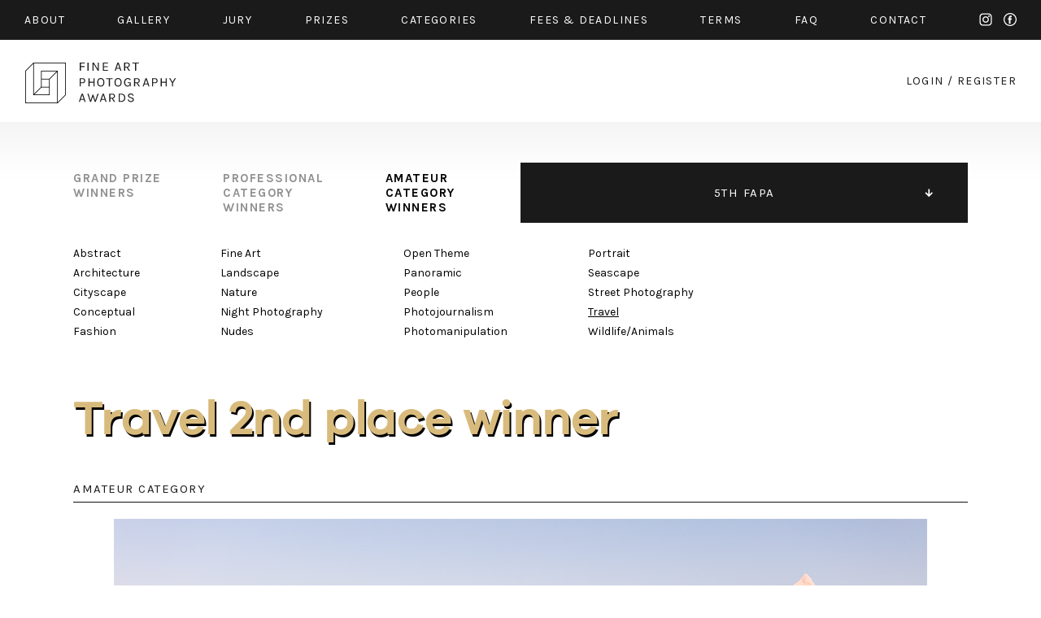

--- FILE ---
content_type: text/html; charset=UTF-8
request_url: https://fineartphotoawards.com/winners-gallery/fapa-2018-2019/amateur/travel/silver-award
body_size: 3750
content:
<!DOCTYPE html PUBLIC "-//W3C//DTD XHTML 1.0 Transitional//EN"
    "http://www.w3.org/TR/xhtml1/DTD/xhtml1-transitional.dtd">
<html xmlns="http://www.w3.org/1999/xhtml" xml:lang="en" lang="en" xmlns:fb="http://ogp.me/ns/fb#">
<head>
    <meta http-equiv="Content-Type" content="text/html; charset=utf-8"/>
    <meta name="language" content="en"/>
    <link rel="shortcut icon" href="/favicon.ico" />
    <link rel="stylesheet" type="text/css" href="/css2/MyFontsWebfontsKit.css">
    <link href="https://fonts.googleapis.com/css?family=Karla:400,400i,700,700i" rel="stylesheet">
    <link rel="stylesheet" type="text/css" href="/css2/main.css?version=17"/>
    <meta name="viewport" content="width=device-width, initial-scale=1.0">
        <script type="text/javascript" src="/assets/e9b1f6da/jquery.min.js"></script>
<title>FAPA - Fine Art Photography Awards - First Fine Art Photography Contest - Show WinnersGallery</title>
        <meta property="og:image" content="https://fineartphotoawards.com/upload/images/15395404730kvisvalkovicova_erika_onceuponatime.jpg"/>    <meta property="og:title" content="Fine Art Photography Awards - Erika Valkovicova 2nd Prize Winner in Travel"/>    <meta property="og:description" content="Red sailing boat in Ilulissat Icefjord in Greenland. The nights are magical during the Midnight Sun period and the floating Icebergs are painted in soft shades of pink, orange and yellow. "/>    <meta property="og:url" content="https://fineartphotoawards.com/winners-gallery/fapa-2018-2019/amateur/travel/silver-award/"/>    <meta property="fb:app_id" content="597140203823025" />
    <script async src="https://www.googletagmanager.com/gtag/js?id=UA-116049643-1"></script>
    <script>
      window.dataLayer = window.dataLayer || [];
      function gtag(){dataLayer.push(arguments);}
      gtag('js', new Date());

      gtag('config', 'UA-116049643-1');
    </script>
    <!-- Facebook Pixel Code -->
    <script>
        !function(f,b,e,v,n,t,s)
        {if(f.fbq)return;n=f.fbq=function(){n.callMethod?
            n.callMethod.apply(n,arguments):n.queue.push(arguments)};
            if(!f._fbq)f._fbq=n;n.push=n;n.loaded=!0;n.version='2.0';
            n.queue=[];t=b.createElement(e);t.async=!0;
            t.src=v;s=b.getElementsByTagName(e)[0];
            s.parentNode.insertBefore(t,s)}(window,document,'script',
                'https://connect.facebook.net/en_US/fbevents.js');
        fbq('init', '384445529099355');
        fbq('track', 'PageView');
    </script>
    <noscript>
        <img height="1" width="1"
             src="https://www.facebook.com/tr?id=384445529099355&ev=PageView
&noscript=1"/>
    </noscript>
    <!-- End Facebook Pixel Code -->
</head>
<body style="position: relative;">
<div id="fb-root"></div>
<div id="fb-root"></div>
<script>(function(d, s, id) {
        var js, fjs = d.getElementsByTagName(s)[0];
        if (d.getElementById(id)) return;
        js = d.createElement(s); js.id = id;
        js.src = "//connect.facebook.net/en_GB/sdk.js#xfbml=1&version=v2.8&appId=597140203823025";
        fjs.parentNode.insertBefore(js, fjs);
    }(document, 'script', 'facebook-jssdk'));</script>
<div id="slide-menu" class="page">
    <div class="page">
        <a href="/" class="mobile left"><img src="/img2/logo-slide-menu.png" srcset="/img2/logo-slide-menu.png 1x, /img2/logo-slide-menu@2x.png 2x" alt="logo" /></a>
        <ul class="desktop">
            <li class="desktop"><a href="/"><img src="/img2/logo-slide-menu.png" srcset="/img2/logo-slide-menu.png 1x, /img2/logo-slide-menu@2x.png 2x" alt="logo" /></a></li>
            <li><a href="/about/">about</a></li>
            <li><a href="/winners-gallery/">gallery</a></li>
            <li><a href="/#jury" data-target="jury">JURY</a></li>
            <li><a href="/#prizes" data-target="prizes">PRIZES</a></li>
            <li><a href="/#categories" data-target="categories">CATEGORIES</a></li>
            <li><a href="/#fees" data-target="fees">FEES & DEADLINES</a></li>
            <li><a href="/terms/">TERMS</a></li>
            <li><a href="/faq/">FAQ</a></li>
            <li><a href="/contact/">CONTACT</a></li>
            <li><a href="/auth/login">START NEW ENTRY</a></li>
            <li style="width: 100%; font-size: 0; height: 0;">new line</li>
        </ul>
        <div class="menu-icon mobile-only">
            <div class="hamburger-menu white">
                <span></span>
                <span></span>
                <span class="last"></span>
            </div>
        </div>
    </div>
</div>
<div id="top" class="container black-background">
    <div class="page">
        <div class="content-padding-30 whole">
            <ul class="menu desktop-only limit-menu">
                <li><a href="/about/">about</a></li>
                <li><a href="/winners-gallery/">gallery</a></li>
                <li><a href="/#jury" data-target="jury">jury</a></li>
                <li><a href="/#prizes" data-target="prizes">prizes</a></li>
                <li><a href="/#categories" data-target="categories">categories</a></li>
                <li><a href="/#fees" data-target="fees">fees & Deadlines</a></li>
                <li><a href="/terms/">Terms</a></li>
                <li><a href="/faq/">faq</a></li>
                <li><a href="/contact/">contact</a></li>
                <li class="mobile-only"><a href="/auth/login/">start new entry</a></li>
                <li class="social">
                    <a href="https://www.instagram.com/fineartphotoawards/" target="_blank" class="instagram">instagram</a>
                    <a href="https://www.facebook.com/fineartphotoawards/" target="_blank" class="facebook">facebook</a>
                </li>
                <li class="mobile-only close-button">
                    <div class="ex">
                        <span></span>
                        <span class="last"></span>
                    </div>
                </li>
                <li style="width: 100%; font-size: 0; height: 0;">new line</li>
            </ul>
            <ul class="menu mobile-only limit-menu">
                <li>
                    <a href="https://www.instagram.com/fineartphotoawards/" target="_blank" class="instagram">instagram</a>
                    <a href="https://www.facebook.com/fineartphotoawards/" target="_blank" class="facebook">facebook</a>
                </li>
                <li>
                    <a href="/auth/login?form=login-form">login</a>
                    /
                    <a href="/auth/login?form=registration-form">register</a>
                </li>
                <li style="width: 100%; font-size: 0; height: 0;">new line</li>
            </ul>
        </div>
    </div>
</div>
<div id="content" class="container">
    <div class="page">
        <div class="content-padding-30 whole" id="logo-wrapper">
            <a href="/" class="logo-link">
                <img class="desktop-only" src="/img2/logo.png" srcset="/img2/logo.png 1x, /img2/logo@2x.png 2x" alt="logo" />
                <img class="mobile-only" src="/img2/logo-mobile-new.png" srcset="/img2/logo-mobile-new.png 1x, /img2/logo-mobile-new@2x.png 2x" alt="logo" />
            </a>
            <div class="auth-menu desktop-only">
                <a href="/auth/login/">login</a>
                <span>/</span>
                <a href="/auth/login/">register</a>
            </div>
            <div class="menu-icon mobile-only">
                <div class="hamburger-menu black">
                    <span></span>
                    <span></span>
                    <span class="last"></span>
                </div>
            </div>
        </div>
    </div>
</div>
<div id="content-main" class="container">
    <div class="page">
        
<div class="whole content-padding-90" id="gallery-nav">
    <div class="right">
                    <ul class="closed">
                                    <li >
                        <a href="/winners-gallery/fapa-2024-2025/grand-prize/" >11TH FAPA</a>
                    </li>
                                    <li >
                        <a href="/winners-gallery/fapa-2023-2024/grand-prize/" >10TH FAPA</a>
                    </li>
                                    <li >
                        <a href="/winners-gallery/fapa-2022-2023/grand-prize/" >9TH FAPA</a>
                    </li>
                                    <li >
                        <a href="/winners-gallery/fapa-2021-2022/grand-prize/" >8TH FAPA</a>
                    </li>
                                    <li >
                        <a href="/winners-gallery/fapa-2020-2021/grand-prize/" >7TH FAPA</a>
                    </li>
                                    <li >
                        <a href="/winners-gallery/fapa-2019-2020/grand-prize/" >6TH FAPA</a>
                    </li>
                                    <li class="active">
                        <a href="/winners-gallery/fapa-2018-2019/grand-prize/" class="active" >5TH FAPA</a>
                    </li>
                                    <li >
                        <a href="/winners-gallery/fapa-2017-2018/grand-prize/" >4TH FAPA</a>
                    </li>
                                    <li >
                        <a href="/winners-gallery/fapa-2016-2017/grand-prize/" >3RD FAPA</a>
                    </li>
                                    <li >
                        <a href="/winners-gallery/fapa-2015-2016/grand-prize/" >2ND FAPA</a>
                    </li>
                                    <li >
                        <a href="/winners-gallery/fapa-2014/grand-prize/" >1ST FAPA</a>
                    </li>
                            </ul>
            </div>
    <div class="left">
        <ul>
            <li>
                <a href="/winners-gallery/fapa-2018-2019/grand-prize/">
                    grand prize<br>
                    winners
                </a>
            </li>
            <li>
                <a href="/winners-gallery/fapa-2018-2019/professional/abstract">
                    professional<br>
                    category<br>
                    winners
                </a>
            </li>
            <li>
                <a href="/winners-gallery/fapa-2018-2019/amateur/abstract" class="active">
                    amateur<br>
                    category<br>
                    winners
                </a>
            </li>
        </ul>
    </div>
</div><div class="whole content-padding-90" id="category-nav">
    <div class="wrapper">
        <div class="col1">
                            <div class="column">
                                            <a href="/winners-gallery/fapa-2018-2019/amateur/abstract">Abstract</a><br>
                                            <a href="/winners-gallery/fapa-2018-2019/amateur/architecture">Architecture</a><br>
                                            <a href="/winners-gallery/fapa-2018-2019/amateur/cityscape">Cityscape</a><br>
                                            <a href="/winners-gallery/fapa-2018-2019/amateur/conceptual">Conceptual</a><br>
                                            <a href="/winners-gallery/fapa-2018-2019/amateur/fashion">Fashion</a><br>
                                    </div><br class="new-line-mobile">
                                                    <div class="column">
                                            <a href="/winners-gallery/fapa-2018-2019/amateur/fine-art">Fine Art</a><br>
                                            <a href="/winners-gallery/fapa-2018-2019/amateur/landscape">Landscape</a><br>
                                            <a href="/winners-gallery/fapa-2018-2019/amateur/nature">Nature</a><br>
                                            <a href="/winners-gallery/fapa-2018-2019/amateur/night-photography">Night Photography</a><br>
                                            <a href="/winners-gallery/fapa-2018-2019/amateur/nudes">Nudes</a><br>
                                    </div><br class="new-line-mobile">
                                    </div>
            <div class="col2">
                                        <div class="column">
                                            <a href="/winners-gallery/fapa-2018-2019/amateur/open-theme">Open Theme</a><br>
                                            <a href="/winners-gallery/fapa-2018-2019/amateur/panoramic">Panoramic</a><br>
                                            <a href="/winners-gallery/fapa-2018-2019/amateur/people">People</a><br>
                                            <a href="/winners-gallery/fapa-2018-2019/amateur/photojournalism">Photojournalism</a><br>
                                            <a href="/winners-gallery/fapa-2018-2019/amateur/photomanipulation">Photomanipulation</a><br>
                                    </div><br class="new-line-mobile">
                                                    <div class="column">
                                            <a href="/winners-gallery/fapa-2018-2019/amateur/portrait">Portrait</a><br>
                                            <a href="/winners-gallery/fapa-2018-2019/amateur/seascape">Seascape</a><br>
                                            <a href="/winners-gallery/fapa-2018-2019/amateur/street-photography">Street Photography</a><br>
                                            <a href="/winners-gallery/fapa-2018-2019/amateur/travel" class="active">Travel</a><br>
                                            <a href="/winners-gallery/fapa-2018-2019/amateur/wildlife-animals">Wildlife/Animals</a><br>
                                    </div><br class="new-line-mobile">
                                            </div>
    </div>
</div>

<div class="whole content-padding-90" id="gallery-content">
    <h1 class="title galanoGrotesque-SemiBold">Travel        2nd place winner</h1>
    <div class="main">
        <div class="header">
            amateur category
        </div>
        <div class="row image" id="preview">
                                                                                        <img class="main-img resized copy" data-id="1" src="/upload/images/15395404730kvisvalkovicova_erika_onceuponatime.jpg" alt="Once Upon A Time" />
                                </div>
                <div class="row author">
            Erika Valkovicova        </div>
        <div class="row title">
            Once Upon A Time (Single)
        </div>
        <div class="row about">
                        <div class="head">
                DESCRIPTION
            </div>
            <div class="text">
                Red sailing boat in Ilulissat Icefjord in Greenland. The nights are magical during the Midnight Sun period and the floating Icebergs are painted in soft shades of pink, orange and yellow.             </div>
                                    <div class="head">
                AUTHOR
            </div>
            <div class="text">
                Born in Slovakia, Erika Valkovicova is continuously on the move between the continents exploring the world and capturing the beauty of our Planet. Erika's work reflects both her passion for travel and fascination with nature. <br />
www.epicbyerika.com<br />
@epicbyerika<br />
<br />
AWARDS<br />
Sony National Winner Slovakia 2018<br />
ND Awards Gold<br />
Fine Art Photo Awards Silver<br />
MIFA Winner 2017, 2018, 2019, 2020<br />
TIFA Winner 2017, 2018, 2019, 2020<br />
BIFA Winner 2020<br />
             </div>
                    </div>
        <a href="javascript:history.back()" class="details-back galanoGrotesque-SemiBold">←<br class="only-500px"> back to gallery</a>
        <div style="clear: both"></div>
    </div>
</div>

<div id="zoom-image">
        <div class="zoom-top">
        <div class="zoom-close"><a href="#">Close</a></div>
    </div>
    <div id="zoom-main-container">
                                        <img alt="Once Upon A Time" src="/upload/images/15395404730kvisvalkovicova_erika_onceuponatime.jpg" data-zoom-id="1" style="max-width: 100%; max-height: 100%; position: relative; top: 50%; transform: translateY(-50%); display:none;" />
            </div>

</div>        <div class="whole content-padding-90" id="footer">
            <div class="right">
                <a href="https://www.facebook.com/fineartphotoawards/" target="_blank">facebook</a>
                <a href="https://www.instagram.com/fineartphotoawards/" target="_blank">instagram</a>
            </div>
            <div class="left">
                © 2014 - 2026 FINE ART PHOTOGRAPHY AWARDS
            </div>
        </div>
        <div style="clear:both;"></div>
    </div>
</div>
<div style="clear: both;"></div>
<script type="text/javascript" src="/js/galleryShow.js"></script>
<script type="text/javascript" src="/js2/detailGalleryZoom.js"></script>
<script type="text/javascript" src="/js/img-copy.js"></script>
<script type="text/javascript" src="/js2/levelMenu.js"></script>
<script type="text/javascript" src="/assets/30c10cbc/javascripts/flashMessages.js"></script>
<script type="text/javascript" src="/js/scroll-menu.js?v2"></script>
</body>
</html>
